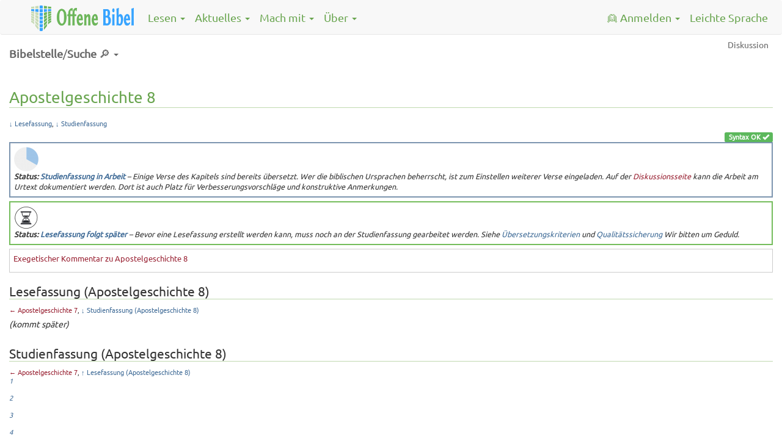

--- FILE ---
content_type: text/html; charset=UTF-8
request_url: https://offene-bibel.de/wiki/Apostelgeschichte_8
body_size: 13450
content:
<!DOCTYPE html>
<html class="client-nojs" lang="de" dir="ltr">
<head>
<meta charset="UTF-8">
<title>Apostelgeschichte 8 – Die Offene Bibel</title>
<script>document.documentElement.className="client-js";RLCONF={"wgBreakFrames":false,"wgSeparatorTransformTable":[",\t.",".\t,"],"wgDigitTransformTable":["",""],"wgDefaultDateFormat":"dmy","wgMonthNames":["","Januar","Februar","März","April","Mai","Juni","Juli","August","September","Oktober","November","Dezember"],"wgRequestId":"aW6r2yWDYuUMt9i6Vjw_6QAAAI4","wgCanonicalNamespace":"","wgCanonicalSpecialPageName":false,"wgNamespaceNumber":0,"wgPageName":"Apostelgeschichte_8","wgTitle":"Apostelgeschichte 8","wgCurRevisionId":17714,"wgRevisionId":17714,"wgArticleId":1044,"wgIsArticle":true,"wgIsRedirect":false,"wgAction":"view","wgUserName":null,"wgUserGroups":["*"],"wgCategories":["Studienfassung in Arbeit","Lesefassung folgt später","Apostelgeschichte 8"],"wgPageViewLanguage":"de","wgPageContentLanguage":"de","wgPageContentModel":"wikitext","wgRelevantPageName":"Apostelgeschichte_8","wgRelevantArticleId":1044,"wgIsProbablyEditable":false,"wgRelevantPageIsProbablyEditable":false,"wgRestrictionEdit":[],"wgRestrictionMove":[]};
RLSTATE={"site.styles":"ready","user.styles":"ready","user":"ready","user.options":"loading","ext.Lingo.styles":"ready"};RLPAGEMODULES=["ext.Lingo","site","mediawiki.page.ready"];</script>
<script>(RLQ=window.RLQ||[]).push(function(){mw.loader.impl(function(){return["user.options@12s5i",function($,jQuery,require,module){mw.user.tokens.set({"patrolToken":"+\\","watchToken":"+\\","csrfToken":"+\\"});
}];});});</script>
<link rel="stylesheet" href="/mediawiki/load.php?lang=de&amp;modules=ext.Lingo.styles&amp;only=styles&amp;skin=offenebibel">
<script async="" src="/mediawiki/load.php?lang=de&amp;modules=startup&amp;only=scripts&amp;raw=1&amp;skin=offenebibel"></script>
<meta name="ResourceLoaderDynamicStyles" content="">
<link rel="stylesheet" href="/mediawiki/load.php?lang=de&amp;modules=site.styles&amp;only=styles&amp;skin=offenebibel">
<meta name="generator" content="MediaWiki 1.43.6">
<meta name="robots" content="max-image-preview:standard">
<meta name="format-detection" content="telephone=no">
<meta name="viewport" content="width=device-width, initial-scale=1.0, user-scalable=yes, minimum-scale=0.25, maximum-scale=5.0">
<link rel="stylesheet" href="/static/css/bootstrap.css">
<link rel="stylesheet" href="/static/css/header_footer.css?8">
<link rel="stylesheet" href="/static/css/wiki.css?8">
<link rel="search" type="application/opensearchdescription+xml" href="/mediawiki/rest.php/v1/search" title="Die Offene Bibel (de)">
<link rel="EditURI" type="application/rsd+xml" href="https://offene-bibel.de/mediawiki/api.php?action=rsd">
<link rel="license" href="http://creativecommons.org/licenses/by-sa/3.0/">
<link rel="alternate" type="application/atom+xml" title="Atom-Feed für „Die Offene Bibel“" href="/mediawiki/index.php?title=Spezial:Letzte_%C3%84nderungen&amp;feed=atom">
</head>
<body class="mediawiki ltr sitedir-ltr mw-hide-empty-elt ns-0 ns-subject page-Apostelgeschichte_8 rootpage-Apostelgeschichte_8 skin-offenebibel action-view skin--responsive">    <script data-main="/static/js/main.js" src="/static/js/lib/jquery.js"></script>
    <script data-main="/static/js/main.js" src="/static/js/lib/bootstrap.js"></script>
    <script data-main="/static/js/main.js" src="/static/js/javascript.js"></script>
    <div id="wrap">
    <nav class="ofbi-navbar">
        <div class="container">
            <ul class="ofbi-nav">
                <li id="ofbi-navbar-logo-container" class="ofbi-dropdown">
                    <a id="ofbi-navbar-large-logo" class="ofbi-navbar-brand" href="/">
                        <img id="header-image" src="/static/img/header_small.png" class="hidden-sm hidden-xs"/>
                        <img id="header-image-notext" src="/static/img/header_notext_small.png" class="hidden-lg hidden-md"/>
                    </a>
                </li>
                <li class="ofbi-dropdown-right">
                    <div><a class="ofbi-dropdown-toggle" href="/wiki/Leichte_Sprache">Leichte Sprache</a></div>
                </li>
                <li class="ofbi-dropdown ofbi-dropdown-right visible-xs" id="ofbi-navbar-toggle-container">
                    <div id="ofbi-navbar-toggle">
                        Menü
                    </div>
                </li>
                <li class="ofbi-dropdown hidden-xs">
                    <div class="ofbi-dropdown-toggle" tabindex="0" data-hover="dropdown">Lesen <span class="caret"></span></div>
                      <ul class="ofbi-dropdown-menu hidden">
                          <li><a href="/wiki/Die_Offene_Bibel_online_lesen">Bibel online lesen</a></li>
                          <li><a href="/wiki/Evangelische_Predigttexte">Bibel-Lesungen im Gottesdienst (evangelisch)</a></li>
                      </ul>
                </li>
                <li class="ofbi-dropdown hidden-xs">
                    <div class="ofbi-dropdown-toggle" tabindex="0" data-hover="dropdown">Aktuelles <span class="caret"></span></div>
                      <ul class="ofbi-dropdown-menu hidden">
                        <li><a href="/wiki/News">News</a></li>
                        <li class="divider"></li>
                        <li><a href="/wiki/Letzte_Änderungen_im_Wiki">Letzte Änderungen im Wiki</a></li>
                      </ul>
                </li>
                <li class="ofbi-dropdown hidden-xs">
                    <div class="ofbi-dropdown-toggle" tabindex="0">Mach mit <span class="caret"></span></div>
                    <ul class="ofbi-dropdown-menu hidden">
                        <li><a href="/wiki/Einführung">Einführung</a></li>
                        <li><a href="/wiki/Autorenportal">Autorenportal</a></li>
                        <li class="divider"></li>
                        <li><a href="/wiki/spenden">Spenden</a></li>
                    </ul>
                </li>
                <li class="ofbi-dropdown hidden-xs">
                    <div class="ofbi-dropdown-toggle" tabindex="0">Über <span class="caret"></span></div>
                    <ul class="ofbi-dropdown-menu hidden">
                        <li><a href="/wiki/Unsere_Ziele">Unsere Ziele</a></li>
                        <li><a href="/wiki/Übersetzungskriterien">Übersetzungskriterien</a></li>
                        <li><a href="/wiki/Über_Leichte_Sprache">Über Leichte Sprache</a></li>
                        <li class="divider"></li>
                        <li><a href="/wiki/verein">Verein / Kontakt</a></li>
                    </ul>
                </li>
                <li id="ofbi-menu-login" class="ofbi-dropdown ofbi-dropdown-right hidden-xs">
                    <div id="ofbi-auth-logged-in-name" class="ofbi-dropdown-toggle" tabindex="0">👱 <span class="hidden-sm hidden-md">Anmelden</span> <span class="caret"></span></div>
                    <ul class="ofbi-dropdown-menu hidden">
                        <li data-logged-in=""><a href='/wiki/Spezial:Anmelden?type=signup' title='Ein neues Benutzerkonto erstellen.'>Neu registrieren</a></li>
                        <li data-logged-out="" data-logged-in="">
                            <a href="/wiki/Spezial:Anmelden">Anmelden</a>
                        </li>
                        <li data-logged-in="" class="divider"></li>
                        <li data-logged-out="
                            <form id='ofbi-auth-login'>
                                <div class='form-group'>
                                    <label class='control-label' for='ofbi-login-name'>Benutzername:</label>
                                    <input id='ofbi-login-name' class='form-control input-sm' type='text' name='name' maxlength='60' size='15' placeholder='Benutzername' required>
                                </div>
                                <div class='form-group'>
                                    <label class='control-label' for='ofbi-login-password'>Passwort:</label>
                                    <input id='ofbi-login-password' class='form-control input-sm' type='password' name='pass' maxlength='60' size='15' placeholder='Passwort' required>
                                </div>
                                <div id='ofbi-login-error' class='form-group has-error hidden'>
                                    <div class='help-block' >Benutzername oder Passwort falsch. Falls du dein Passwort zurückgesetzt hast, benutze bitte <a href='/wiki/Spezial:Anmelden'>dieses Anmeldeformular</a>.</div>
                                </div>
                                <button type='submit' name='op' class='btn btn-default'>Anmelden</button>
                            </form>
                        ">
                            <a id="ofbi-auth-logout" href="/wiki/Spezial:Abmelden">Abmelden</a>
                        </li>
                        <li class="divider"></li>
                        <li data-logged-out="
                            <a href='/wiki/Spezial:Passwort_neu_vergeben' title='Ein neues Passwort per E-Mail anfordern.'>Neues Passwort anfordern</a>
                        ">
                            <a role="menuitem" tabindex="-1" href="/wiki/Spezial:Beobachtungsliste">Beobachtungsliste</a>
                        </li>
                        <li data-logged-out=""><a role="menuitem" tabindex="-1" href="/wiki/Spezial:Einstellungen">Einstellungen</a></li>
                    </ul>
                </li>
            </ul>
        </div><!-- container -->
    </nav><!-- ofbi-navbar -->
    <div class="container-outer"><div class="container">
    <div id="globalWrapper">
      <div id="column-content">
                  <div>
            <a name="top" id="top"></a>

                        
            <h1 id="firstHeading">
              <span class="mw-page-title-main">Apostelgeschichte 8</span>            </h1>

            <h3 id="siteSub">Aus Die Offene Bibel</h3>

            <div id="contentSub"><div id="mw-content-subtitle"></div></div>

                                    <div id="jump-to-nav">Wechseln zu: <a href="#column-one">Navigation</a>, <a href="#searchInput">Suche</a></div>            
            
                          <main>
                            
        <!-- start content -->
        <div class="mw-content-ltr mw-parser-output" lang="de" dir="ltr"><div class="mw-content-ltr mw-parser-output" lang="de" dir="ltr">  <div class="navi"><p><a href="#Lesefassung">↓ Lesefassung</a>, <a href="#Studienfassung">↓ Studienfassung</a></p></div>    <p><span class="label label-success ofbi-syntax-tag">
    Syntax OK <span class="glyphicon glyphicon-ok"></span>
    </span>
</p><div><div></div></div><div class="status sf"><figure class="mw-halign-right" typeof="mw:File"><a href="/wiki/Kategorie:Studienfassung_in_Arbeit" title="Kategorie:Studienfassung in Arbeit"><img src="/mediawiki/images/thumb/3/33/SF_in_Arbeit.png/40px-SF_in_Arbeit.png" decoding="async" width="40" height="40" class="mw-file-element" srcset="/mediawiki/images/thumb/3/33/SF_in_Arbeit.png/60px-SF_in_Arbeit.png 1.5x, /mediawiki/images/thumb/3/33/SF_in_Arbeit.png/80px-SF_in_Arbeit.png 2x" /></a><figcaption></figcaption></figure><i> <b>Status: <a href="/wiki/Kategorie:Studienfassung_in_Arbeit" title="Kategorie:Studienfassung in Arbeit">Studienfassung in Arbeit</a></b> – Einige Verse des Kapitels sind bereits übersetzt. Wer die biblischen Ursprachen beherrscht, ist zum Einstellen weiterer Verse eingeladen. Auf der <a href="/mediawiki/index.php?title=Diskussion:Apostelgeschichte_8&amp;action=edit&amp;redlink=1" class="new" title="Diskussion:Apostelgeschichte 8 (Seite nicht vorhanden)">Diskussionsseite</a> kann die Arbeit am Urtext dokumentiert werden. Dort ist auch Platz für Verbesserungsvorschläge und konstruktive Anmerkungen.</i></div><div class="teilstatusliste"><div></div></div><div class="status lf"><figure class="mw-halign-right" typeof="mw:File"><a href="/wiki/Kategorie:Lesefassung_folgt_sp%C3%A4ter" title="Kategorie:Lesefassung folgt später"><img src="/mediawiki/images/thumb/0/01/Folgt-sp%C3%A4ter.png/40px-Folgt-sp%C3%A4ter.png" decoding="async" width="40" height="38" class="mw-file-element" srcset="/mediawiki/images/thumb/0/01/Folgt-sp%C3%A4ter.png/60px-Folgt-sp%C3%A4ter.png 1.5x, /mediawiki/images/thumb/0/01/Folgt-sp%C3%A4ter.png/80px-Folgt-sp%C3%A4ter.png 2x" /></a><figcaption></figcaption></figure><i> <b>Status: <a href="/wiki/Kategorie:Lesefassung_folgt_sp%C3%A4ter" title="Kategorie:Lesefassung folgt später">Lesefassung folgt später</a></b> – Bevor eine Lesefassung erstellt werden kann, muss noch an der Studienfassung gearbeitet werden. Siehe <a href="/wiki/%C3%9Cbersetzungskriterien" title="Übersetzungskriterien">Übersetzungskriterien</a> und <a href="/wiki/Qualit%C3%A4tssicherung" title="Qualitätssicherung">Qualitätssicherung</a> Wir bitten um Geduld.</i></div><div class="teilstatusliste"><div> 
<p><a href="/mediawiki/index.php?title=Kommentar:Apostelgeschichte_8&amp;action=edit&amp;redlink=1" class="new" title="Kommentar:Apostelgeschichte 8 (Seite nicht vorhanden)">Exegetischer Kommentar zu Apostelgeschichte 8</a></p>
</div></div>
<div class="lesefassung" id="Lesefassung">
<h2><span id="Lesefassung_.28Apostelgeschichte_8.29"></span><span class="mw-headline" id="Lesefassung_(Apostelgeschichte_8)">Lesefassung (Apostelgeschichte 8)</span></h2>
<p class="navi"><a href="/mediawiki/index.php?title=Apostelgeschichte_7&amp;action=edit&amp;redlink=1" class="new" title="Apostelgeschichte 7 (Seite nicht vorhanden)">← Apostelgeschichte 7</a>, <a href="#Studienfassung">↓ Studienfassung (Apostelgeschichte 8)</a></p> <i>(kommt später)</i>
</div>
<p class="mw-empty-elt"></p>
<h2><span id="Studienfassung_.28Apostelgeschichte_8.29"></span><span class="mw-headline" id="Studienfassung_(Apostelgeschichte_8)">Studienfassung (Apostelgeschichte 8)</span></h2>
<div class="studienfassung" id="Studienfassung">
<p class="navi"><a href="/mediawiki/index.php?title=Apostelgeschichte_7&amp;action=edit&amp;redlink=1" class="new" title="Apostelgeschichte 7 (Seite nicht vorhanden)">← Apostelgeschichte 7</a>, <a href="#Lesefassung">↑ Lesefassung <span class="runde-klammer">(</span><span class="runde-klammer-inhalt">Apostelgeschichte 8</span><span class="runde-klammer">)</span></a></p>
<p><span class="vor_vers" id="s1"></span><sup class="versnummer"><a href="#s1">1</a></sup> 
</p><p><span class="vor_vers" id="s2"></span><sup class="versnummer"><a href="#s2">2</a></sup> 
</p><p><span class="vor_vers" id="s3"></span><sup class="versnummer"><a href="#s3">3</a></sup> 
</p><p><span class="vor_vers" id="s4"></span><sup class="versnummer"><a href="#s4">4</a></sup> 
</p><p><span class="vor_vers" id="s5"></span><sup class="versnummer"><a href="#s5">5</a></sup> 
</p><p><span class="vor_vers" id="s6"></span><sup class="versnummer"><a href="#s6">6</a></sup> 
</p><p><span class="vor_vers" id="s7"></span><sup class="versnummer"><a href="#s7">7</a></sup> 
</p><p><span class="vor_vers" id="s8"></span><sup class="versnummer"><a href="#s8">8</a></sup> 
</p><p><span class="vor_vers" id="s9"></span><sup class="versnummer"><a href="#s9">9</a></sup> 
</p><p><span class="vor_vers" id="s10"></span><sup class="versnummer"><a href="#s10">10</a></sup> 
</p><p><span class="vor_vers" id="s11"></span><sup class="versnummer"><a href="#s11">11</a></sup> 
</p><p><span class="vor_vers" id="s12"></span><sup class="versnummer"><a href="#s12">12</a></sup> 
</p><p><span class="vor_vers" id="s13"></span><sup class="versnummer"><a href="#s13">13</a></sup> 
</p><p><span class="vor_vers" id="s14"></span><sup class="versnummer"><a href="#s14">14</a></sup> 
</p><p><span class="vor_vers" id="s15"></span><sup class="versnummer"><a href="#s15">15</a></sup> 
</p><p><span class="vor_vers" id="s16"></span><sup class="versnummer"><a href="#s16">16</a></sup> 
</p><p><span class="vor_vers" id="s17"></span><sup class="versnummer"><a href="#s17">17</a></sup> 
</p><p><span class="vor_vers" id="s18"></span><sup class="versnummer"><a href="#s18">18</a></sup> 
</p><p><span class="vor_vers" id="s19"></span><sup class="versnummer"><a href="#s19">19</a></sup> 
</p><p><span class="vor_vers" id="s20"></span><sup class="versnummer"><a href="#s20">20</a></sup> 
</p><p><span class="vor_vers" id="s21"></span><sup class="versnummer"><a href="#s21">21</a></sup> 
</p><p><span class="vor_vers" id="s22"></span><sup class="versnummer"><a href="#s22">22</a></sup> 
</p><p><span class="vor_vers" id="s23"></span><sup class="versnummer"><a href="#s23">23</a></sup> 
</p><p><span class="vor_vers" id="s24"></span><sup class="versnummer"><a href="#s24">24</a></sup> 
</p><p><span class="vor_vers" id="s25"></span><sup class="versnummer"><a href="#s25">25</a></sup> 
</p><p><span class="vor_vers" id="s26"></span><sup class="versnummer"><a href="#s26">26</a></sup> Der <span class="runde-klammer">(</span><span class="runde-klammer-inhalt">ein</span><span class="runde-klammer">)</span> Engel des Herrn aber sprach zu Philippus <span class="geschweifte-klammer">{</span><span class="geschweifte-klammer-inhalt">folgendermaßen</span><span class="runde-klammer">}</span>: „Steh auf und geh nach Süden auf dem Weg, der herabkommt von Jerusalem nach Gaza; er ist menschenleer.“
</p><p><span class="vor_vers" id="s27"></span><sup class="versnummer"><a href="#s27">27</a></sup> Und er stand auf<sup class="reference">〈<a href="#note_a" id="reference_a_1" title="&lt;200e&gt;Partizip Aorist">a</a>〉</sup> und ging <span class="eckige-klammer">[</span><span class="eckige-klammer-inhalt">los</span><span class="eckige-klammer">]</span>. <span class="geschweifte-klammer">{</span><span class="geschweifte-klammer-inhalt">Und</span><span class="runde-klammer">}</span> sieh da!, ein äthiopischer Mann, ein Eunuch, Hofbeamter <span class="runde-klammer">(</span><span class="runde-klammer-inhalt">fürstlicher Beamter</span><span class="runde-klammer">)</span> der Kandake, der Königin der Äthiopier, der über alle ihre Schätze <span class="eckige-klammer">[</span><span class="eckige-klammer-inhalt">gesetzt</span><span class="eckige-klammer">]</span> war<sup class="reference">〈<a href="#note_b" id="reference_b_1" title="&lt;200e&gt;ihr „Finanzminister“">b</a>〉</sup>, der nach Jerusalem gekommen war, um anzubeten<sup class="reference">〈<a href="#note_c" id="reference_c_1" title="&lt;200e&gt;Partizip Aorist">c</a>〉</sup><sup class="reference">〈<a href="#note_d" id="reference_d_1" title="&lt;200e&gt;Bei den sog. „Gottesfürchtigen“ handelte es sich um Intellektuelle, die vom jüdischen Glauben, bes. vom Monotheismus und den Geboten, angezogen waren und …">d</a>〉</sup>,
</p><p><span class="vor_vers" id="s28"></span><sup class="versnummer"><a href="#s28">28</a></sup> <span class="geschweifte-klammer">{</span><span class="geschweifte-klammer-inhalt">und</span><span class="runde-klammer">}</span> war auf dem Rückweg <sup class="reference">〈<a href="#note_e" id="reference_e_1" title="&lt;200e&gt;Partizip Präs. Vielleicht könnte man rheinländisch sagen: „War am Umkehren“">e</a>〉</sup> und saß auf seinem Wagen und las den Propheten Jesaja.
</p><p><span class="vor_vers" id="s29"></span><sup class="versnummer"><a href="#s29">29</a></sup> Der <span class="eckige-klammer">[</span><span class="eckige-klammer-inhalt">Heilige</span><span class="eckige-klammer">]</span> Geist aber sprach zu Philippus: geh hin <span class="runde-klammer">(</span><span class="runde-klammer-inhalt">trete hinzu</span><span class="runde-klammer">)</span> und hänge dich an <span class="runde-klammer">(</span><span class="runde-klammer-inhalt">folge dicht</span><span class="runde-klammer">)</span> diesen Wagen.
</p><p><span class="vor_vers" id="s30"></span><sup class="versnummer"><a href="#s30">30</a></sup> Als Philippus <span class="geschweifte-klammer">{</span><span class="geschweifte-klammer-inhalt">aber</span><span class="runde-klammer">}</span> hingegangen war<sup class="reference">〈<a href="#note_f" id="reference_f_1" title="&lt;200e&gt;Partizip Aorist">f</a>〉</sup>, hörte er, wie er <span class="runde-klammer">(</span><span class="runde-klammer-inhalt">dass er</span><span class="runde-klammer">)</span> den Propheten Jesaja las<sup class="reference">〈<a href="#note_g" id="reference_g_1" title="&lt;200e&gt;Der Eunuch las nach jüdischem Brauch laut">g</a>〉</sup> und sprach: „Verstehst du denn auch, was du liest?“<sup class="reference">〈<a href="#note_h" id="reference_h_1" title="&lt;200e&gt;Im Griechischen handelt es sich um ein Wortspiel: γινωσκεις α αναγινωσκεις, weil im Griechischen „verstehen“ und „lesen“ die gleiche Wurzel haben; aus …">h</a>〉</sup>
</p><p><span class="vor_vers" id="s31"></span><sup class="versnummer"><a href="#s31">31</a></sup> Der aber sprach <span class="runde-klammer">(</span><span class="runde-klammer-inhalt">antwortete</span><span class="runde-klammer">)</span>: Wie soll ich <span class="eckige-klammer">[</span><span class="eckige-klammer-inhalt">dazu</span><span class="eckige-klammer">]</span> in der Lage sein, wenn mich keiner anleitet? Und er bat Philippus, aufzusteigen und sich zu ihm zu setzen.
</p><p><span class="vor_vers" id="s32"></span><sup class="versnummer"><a href="#s32">32</a></sup> Der Abschnitt der Schrift, den er las, war dieser:
</p>
<p class="poem"><span>„Wie ein Schaf wurde er zur Schlachtung gebracht <span class="runde-klammer">(</span><span class="runde-klammer-inhalt">geführt</span><span class="runde-klammer">)</span>,<br /></span>
<span class="poem1">und so, wie ein Lamm vor dem Scherer stumm <span class="eckige-klammer">[</span><span class="eckige-klammer-inhalt">ist</span><span class="eckige-klammer">]</span> <span class="runde-klammer">(</span><span class="runde-klammer-inhalt">verstummt</span><span class="runde-klammer">)</span>,<br /></span>
<span class="poem1">so öffnet er seinen Mund nicht.“<a rel="nofollow" class="external text" href="https://offene-bibel.de/mediawiki/index.php?title=Spezial:Bibelstelle&amp;abk=Jesaja+53%2C7#s7"><span title="Jesaja 53,7-8"><sup>℘</sup></span></a></span></p>
<span class="vor_vers" id="s33"></span><sup class="versnummer"><a href="#s33">33</a></sup> <p class="poem"><span>In seiner Erniedrigung wurde das Urteil gegen ihn aufgehoben.<br /></span>
<span class="poem1">Wer von seinem Geschlecht wird davon erzählen?<br /></span>
<span class="poem1">Denn sein Leben ist von der Erde weggenommen.</span></p>
<p><span class="vor_vers" id="s34"></span><sup class="versnummer"><a href="#s34">34</a></sup> Der Eunuch aber antwortete Philippus <span class="geschweifte-klammer">{</span><span class="geschweifte-klammer-inhalt">und sprach</span><span class="runde-klammer">}</span>: Ich bitte dich, von wem sagt der Prophet das? Von ihm selbst, oder von einem anderen?
</p><p><span class="vor_vers" id="s35"></span><sup class="versnummer"><a href="#s35">35</a></sup> Philippus aber öffnete<sup class="reference">〈<a href="#note_i" id="reference_i_1" title="&lt;200e&gt;Partizip Aorist">i</a>〉</sup> seinen Mund und begann<sup class="reference">〈<a href="#note_j" id="reference_j_1" title="&lt;200e&gt;Partizip Aorist">j</a>〉</sup> von dieser Schrift<span class="eckige-klammer">[</span><span class="eckige-klammer-inhalt">stelle</span><span class="eckige-klammer">]</span> aus, ihm Jesus zu evangelisieren <span class="runde-klammer">(</span><span class="runde-klammer-inhalt">verkündigen</span><span class="runde-klammer">)</span>.
</p><p><span class="vor_vers" id="s36"></span><sup class="versnummer"><a href="#s36">36</a></sup> Wie sie aber den Weg entlangfuhren <span class="runde-klammer">(</span><span class="runde-klammer-inhalt">weiterzogen</span><span class="runde-klammer">)</span>, kamen sie an ein Wasser, und der Eunuch sprach: Sieh mal, Wasser! Was verbietet, dass du mich taufst?
</p><p><span class="vor_vers" id="s37"></span><sup class="versnummer"><a href="#s37">37</a></sup><sup class="reference">〈<a href="#note_k" id="reference_k_1" title="&lt;200e&gt;Vers 37 fehlt. Es handelt sich bei diesem Vers um einen Zusatz einiger weniger Handschriften (des Codex „E“ aus dem VI. Jh. und der Minuskeln 36 (X. Jh.), …">k</a>〉</sup>
</p><p><span class="vor_vers" id="s38"></span><sup class="versnummer"><a href="#s38">38</a></sup> Und er befahl den Wagen zu stoppen <span class="runde-klammer">(</span><span class="runde-klammer-inhalt">anzuhalten</span><span class="runde-klammer">)</span>, und beide stiegen ins Wasser, Philippus und <span class="geschweifte-klammer">{</span><span class="geschweifte-klammer-inhalt">auch</span><span class="runde-klammer">}</span> der Eunuch, und er taufte ihn.
</p><p><span class="vor_vers" id="s39"></span><sup class="versnummer"><a href="#s39">39</a></sup> Als er aber aus dem Wasser stieg <span class="runde-klammer">(</span><span class="runde-klammer-inhalt">auftauchte</span><span class="runde-klammer">)</span><sup class="reference">〈<a href="#note_l" id="reference_l_1" title="&lt;200e&gt;Getauft wurde, indem der Täufling ganz untergetaucht wurde. Man muss sich wahrscheinlich vorstellen, dass Philippus verschwand, als der Eunuch noch untergetaucht …">l</a>〉</sup>, entführte <span class="runde-klammer">(</span><span class="runde-klammer-inhalt">entrückte</span><span class="runde-klammer">)</span> der Geist des Herrn den Philippus, und der Eunuch sah ihn nicht mehr. Er reiste <span class="runde-klammer">(</span><span class="runde-klammer-inhalt">zog</span><span class="runde-klammer">)</span> aber seinen Weg freudig <sup class="reference">〈<a href="#note_m" id="reference_m_1" title="&lt;200e&gt;Partizip Präsens">m</a>〉</sup>.
</p><p><span class="vor_vers" id="s40"></span><sup class="versnummer"><a href="#s40">40</a></sup> Philippus aber wurde in Asdod gefunden. Und er zog <sup class="reference">〈<a href="#note_n" id="reference_n_1" title="&lt;200e&gt;Partizip Präsens">n</a>〉</sup> durch alle Städte und evangelisierte <span class="runde-klammer">(</span><span class="runde-klammer-inhalt">verkündigte</span><span class="runde-klammer">)</span>, bis er nach Cäsarea kam.
</p>
</div>
<p class="navi"><a href="/wiki/Apostelgeschichte_9" title="Apostelgeschichte 9">→ Apostelgeschichte 9</a></p>
<h4><span class="mw-headline" id="Anmerkungen">Anmerkungen</span></h4>
<div class="bemerkungen">
</div>
<p class="mw-empty-elt"></p><table class="references"><tbody><tr><td class="note_id">a</td><td class="note" id="note_a">Partizip Aorist<span class="backlinks"> <span class="runde-klammer">(</span><span class="runde-klammer-inhalt"><a href="#s27">Zurück zu v.27</a></span><span class="runde-klammer">)</span></span></td></tr><tr><td class="note_id">b</td><td class="note" id="note_b">ihr „Finanzminister“<span class="backlinks"> <span class="runde-klammer">(</span><span class="runde-klammer-inhalt"><a href="#s27">Zurück zu v.27</a></span><span class="runde-klammer">)</span></span></td></tr><tr><td class="note_id">c</td><td class="note" id="note_c">Partizip Aorist<span class="backlinks"> <span class="runde-klammer">(</span><span class="runde-klammer-inhalt"><a href="#s27">Zurück zu v.27</a></span><span class="runde-klammer">)</span></span></td></tr><tr><td class="note_id">d</td><td class="note" id="note_d">Bei den sog. „Gottesfürchtigen“ handelte es sich um Intellektuelle, die vom jüdischen Glauben, bes. vom Monotheismus und den Geboten, angezogen waren und als „Fans“ dieses Glaubens gern den Tempel in Jerusalem sehen wollten. Manche konvertierten zum Judentum. Für Eunuchen war die Mitgliedschaft in der Gemeinde und der Zutritt zum Tempel wegen Dtn 23,2 ausgeschlossen <span class="runde-klammer">(</span><span class="runde-klammer-inhalt">Jesaja 56,3-5 verheißen aber den Eunuchen: „ihnen gebe ich in meinem Haus und in meinen Mauern Denkmal und Name“ <span class="runde-klammer">(</span><span class="runde-klammer-inhalt">Übersetzung: Zürcher Bibel</span><span class="runde-klammer">)</span>. Man kann diese Perikope daher als Erfüllung dieser Weissagung des Jesaja lesen - zumal der Eunuch ja in diesem Prophetenbuch liest!</span><span class="runde-klammer">)</span>. Möglicherweise durfte er sich nicht einmal eine Torarolle kaufen, sondern „nur“ eine Jesajarolle, vgl. Christian Möller, GPM 2006, 329.<span class="backlinks"> <span class="runde-klammer">(</span><span class="runde-klammer-inhalt"><a href="#s27">Zurück zu v.27</a></span><span class="runde-klammer">)</span></span></td></tr><tr><td class="note_id">e</td><td class="note" id="note_e">Partizip Präs. Vielleicht könnte man rheinländisch sagen: „War am Umkehren“<span class="backlinks"> <span class="runde-klammer">(</span><span class="runde-klammer-inhalt"><a href="#s28">Zurück zu v.28</a></span><span class="runde-klammer">)</span></span></td></tr><tr><td class="note_id">f</td><td class="note" id="note_f">Partizip Aorist<span class="backlinks"> <span class="runde-klammer">(</span><span class="runde-klammer-inhalt"><a href="#s30">Zurück zu v.30</a></span><span class="runde-klammer">)</span></span></td></tr><tr><td class="note_id">g</td><td class="note" id="note_g">Der Eunuch las nach jüdischem Brauch laut<span class="backlinks"> <span class="runde-klammer">(</span><span class="runde-klammer-inhalt"><a href="#s30">Zurück zu v.30</a></span><span class="runde-klammer">)</span></span></td></tr><tr><td class="note_id">h</td><td class="note" id="note_h">Im Griechischen handelt es sich um ein Wortspiel: γινωσκεις α αναγινωσκεις, weil im Griechischen „verstehen“ und „lesen“ die gleiche Wurzel haben; aus „verstehen“ wird durch die Präposition ανα <span class="runde-klammer">(</span><span class="runde-klammer-inhalt">über ... hin</span><span class="runde-klammer">)</span>  das „Lesen“. Im Deutschen lässt sich das nicht wiedergeben.<span class="backlinks"> <span class="runde-klammer">(</span><span class="runde-klammer-inhalt"><a href="#s30">Zurück zu v.30</a></span><span class="runde-klammer">)</span></span></td></tr><tr><td class="note_id">i</td><td class="note" id="note_i">Partizip Aorist<span class="backlinks"> <span class="runde-klammer">(</span><span class="runde-klammer-inhalt"><a href="#s35">Zurück zu v.35</a></span><span class="runde-klammer">)</span></span></td></tr><tr><td class="note_id">j</td><td class="note" id="note_j">Partizip Aorist<span class="backlinks"> <span class="runde-klammer">(</span><span class="runde-klammer-inhalt"><a href="#s35">Zurück zu v.35</a></span><span class="runde-klammer">)</span></span></td></tr><tr><td class="note_id">k</td><td class="note" id="note_k"> Vers 37 fehlt. Es handelt sich bei diesem Vers um einen Zusatz einiger weniger <a href="javascript:void(0);" class="mw-lingo-term" data-lingo-term-id="bbfd180c023f9a36c6d6e8a6626fef27">Handschriften</a> <span class="runde-klammer">(</span><span class="runde-klammer-inhalt">des Codex „E“ aus dem VI. Jh. und der Minuskeln 36 <span class="runde-klammer">(</span><span class="runde-klammer-inhalt">X. Jh.</span><span class="runde-klammer">)</span>, 323 <span class="runde-klammer">(</span><span class="runde-klammer-inhalt">XI. Jh.</span><span class="runde-klammer">)</span> 453, 945 <span class="runde-klammer">(</span><span class="runde-klammer-inhalt">XI. Jh.</span><span class="runde-klammer">)</span>, 1739 <span class="runde-klammer">(</span><span class="runde-klammer-inhalt">X. Jh.</span><span class="runde-klammer">)</span>, 1891 und einiger anderer Minuskeln</span><span class="runde-klammer">)</span>, die nicht verstanden haben, dass die Frage des Eunuchen rhetorisch ist, und deshalb die in ihren Augen fehlende Antwort ergänzen. Der Zusatz lautet:
Spricht aber zu ihm <span class="runde-klammer">(</span><span class="runde-klammer-inhalt">Philippus</span><span class="runde-klammer">)</span>: Wenn du von ganzem Herzen glaubst, ist es erlaubt <span class="runde-klammer">(</span><span class="runde-klammer-inhalt">E: wirst du gerettet</span><span class="runde-klammer">)</span>. Er aber antwortete und sprach: Ich glaube, dass Jesus Christus der Sohn Gottes ist <span class="runde-klammer">(</span><span class="runde-klammer-inhalt">E: an Jesus Christus, den Sohn Gottes</span><span class="runde-klammer">)</span> <span class="backlinks"> <span class="runde-klammer">(</span><span class="runde-klammer-inhalt"><a href="#s37">Zurück zu v.37</a></span><span class="runde-klammer">)</span></span></td></tr><tr><td class="note_id">l</td><td class="note" id="note_l">Getauft wurde, indem der Täufling ganz untergetaucht wurde. Man muss sich wahrscheinlich vorstellen, dass Philippus verschwand, als der Eunuch noch untergetaucht war<span class="backlinks"> <span class="runde-klammer">(</span><span class="runde-klammer-inhalt"><a href="#s39">Zurück zu v.39</a></span><span class="runde-klammer">)</span></span></td></tr><tr><td class="note_id">m</td><td class="note" id="note_m">Partizip Präsens<span class="backlinks"> <span class="runde-klammer">(</span><span class="runde-klammer-inhalt"><a href="#s39">Zurück zu v.39</a></span><span class="runde-klammer">)</span></span></td></tr><tr><td class="note_id">n</td><td class="note" id="note_n">Partizip Präsens<span class="backlinks"> <span class="runde-klammer">(</span><span class="runde-klammer-inhalt"><a href="#s40">Zurück zu v.40</a></span><span class="runde-klammer">)</span></span></td></tr></tbody></table><p class="mw-empty-elt"></p>
<div class="navi">
<table class="wikitable toptextcells" style="width:100%">

<tbody><tr>
<td style="border:0; text-align:right; white-space:nowrap;" width="2%"><a href="/wiki/Apostelgeschichte" title="Apostelgeschichte">Apostelgeschichte </a>:
</td>
<td style="border:0; text-align:left" width="98%"><span dir="ltr"><a href="/wiki/Apostelgeschichte_1" title="Apostelgeschichte 1">1</a>, <a href="/wiki/Apostelgeschichte_2" title="Apostelgeschichte 2">2</a>, <a href="/mediawiki/index.php?title=Apostelgeschichte_3&amp;action=edit&amp;redlink=1" class="new" title="Apostelgeschichte 3 (Seite nicht vorhanden)">3</a>, <a href="/wiki/Apostelgeschichte_4" title="Apostelgeschichte 4">4</a>, <a href="/wiki/Apostelgeschichte_5" title="Apostelgeschichte 5">5</a>, <a href="/wiki/Apostelgeschichte_6" title="Apostelgeschichte 6">6</a>, <a href="/mediawiki/index.php?title=Apostelgeschichte_7&amp;action=edit&amp;redlink=1" class="new" title="Apostelgeschichte 7 (Seite nicht vorhanden)">7</a>, <a class="mw-selflink selflink">8</a>, <a href="/wiki/Apostelgeschichte_9" title="Apostelgeschichte 9">9</a>, <a href="/mediawiki/index.php?title=Apostelgeschichte_10&amp;action=edit&amp;redlink=1" class="new" title="Apostelgeschichte 10 (Seite nicht vorhanden)">10</a>, <a href="/mediawiki/index.php?title=Apostelgeschichte_11&amp;action=edit&amp;redlink=1" class="new" title="Apostelgeschichte 11 (Seite nicht vorhanden)">11</a>, <a href="/mediawiki/index.php?title=Apostelgeschichte_12&amp;action=edit&amp;redlink=1" class="new" title="Apostelgeschichte 12 (Seite nicht vorhanden)">12</a>, <a href="/mediawiki/index.php?title=Apostelgeschichte_13&amp;action=edit&amp;redlink=1" class="new" title="Apostelgeschichte 13 (Seite nicht vorhanden)">13</a>, <a href="/mediawiki/index.php?title=Apostelgeschichte_14&amp;action=edit&amp;redlink=1" class="new" title="Apostelgeschichte 14 (Seite nicht vorhanden)">14</a>, <a href="/wiki/Apostelgeschichte_15" title="Apostelgeschichte 15">15</a>, <a href="/wiki/Apostelgeschichte_16" title="Apostelgeschichte 16">16</a>, <a href="/wiki/Apostelgeschichte_17" title="Apostelgeschichte 17">17</a>, <a href="/mediawiki/index.php?title=Apostelgeschichte_18&amp;action=edit&amp;redlink=1" class="new" title="Apostelgeschichte 18 (Seite nicht vorhanden)">18</a>, <a href="/wiki/Apostelgeschichte_19" title="Apostelgeschichte 19">19</a>, <a href="/wiki/Apostelgeschichte_20" title="Apostelgeschichte 20">20</a>, <a href="/mediawiki/index.php?title=Apostelgeschichte_21&amp;action=edit&amp;redlink=1" class="new" title="Apostelgeschichte 21 (Seite nicht vorhanden)">21</a>, <a href="/mediawiki/index.php?title=Apostelgeschichte_22&amp;action=edit&amp;redlink=1" class="new" title="Apostelgeschichte 22 (Seite nicht vorhanden)">22</a>, <a href="/mediawiki/index.php?title=Apostelgeschichte_23&amp;action=edit&amp;redlink=1" class="new" title="Apostelgeschichte 23 (Seite nicht vorhanden)">23</a>, <a href="/mediawiki/index.php?title=Apostelgeschichte_24&amp;action=edit&amp;redlink=1" class="new" title="Apostelgeschichte 24 (Seite nicht vorhanden)">24</a>, <a href="/mediawiki/index.php?title=Apostelgeschichte_25&amp;action=edit&amp;redlink=1" class="new" title="Apostelgeschichte 25 (Seite nicht vorhanden)">25</a>, <a href="/mediawiki/index.php?title=Apostelgeschichte_26&amp;action=edit&amp;redlink=1" class="new" title="Apostelgeschichte 26 (Seite nicht vorhanden)">26</a>, <a href="/mediawiki/index.php?title=Apostelgeschichte_27&amp;action=edit&amp;redlink=1" class="new" title="Apostelgeschichte 27 (Seite nicht vorhanden)">27</a>, <a href="/mediawiki/index.php?title=Apostelgeschichte_28&amp;action=edit&amp;redlink=1" class="new" title="Apostelgeschichte 28 (Seite nicht vorhanden)">28</a></span>
</td></tr></tbody></table>
</div>
<p class="navi"><a href="#Lesefassung">↑ Lesefassung</a>, <a href="#Studienfassung">↑ Studienfassung</a></p></div><div class="mw-lingo-tooltip" id="bbfd180c023f9a36c6d6e8a6626fef27"><div class="mw-lingo-definition navigation-not-searchable"><div class="mw-lingo-definition-text">
<p>Der biblische Text ist in vielen verschiedenen Handschriften überliefert, die häufig leicht divergieren. Das macht es erforderlich, abzuwägen, welche der Varianten in diesen Handschriften jeweils die ursprünglichste sein dürfte. In der Auslegung des Alten Testaments ist dies der erste Schritt der Textkritik noch vor dem Vergleich des hebräischen Textes mit verwandten Textzeugen wie den alten Übersetzungen oder antiken Nacherzählungen und Auslegungen. In der Auslegung des Neuen Testaments ist dieser Schritt sogar noch zentraler, da hier Übersetzungen und Nacherzählungen von gleichem Rang wie etwa die Septuaginta oder die Jüdischen Altertümer fehlen.<br />Sebastian hat <a rel="nofollow" class="external text" href="https://offene-bibel.de/wiki/Benutzer:Sebastian_Walter/Wichtige_MSS">auf dieser Seite</a> die wichtigsten mittelalterlichen Handschriften des Alten Testaments verlinkt.
</p>
</div></div>
</div>
<!-- 
NewPP limit report
Cached time: 20260119221035
Cache expiry: 0
Reduced expiry: true
Complications: [vary‐revision, no‐toc]
CPU time usage: 0.120 seconds
Real time usage: 0.139 seconds
Preprocessor visited node count: 1390/1000000
Post‐expand include size: 19449/2097152 bytes
Template argument size: 1207/2097152 bytes
Highest expansion depth: 13/100
Expensive parser function count: 0/100
Unstrip recursion depth: 0/20
Unstrip post‐expand size: 10856/5000000 bytes
ExtLoops count: 27/1080
-->
<!--
Transclusion expansion time report (%,ms,calls,template)
100.00%   99.170      1 -total
 35.74%   35.448      1 Vorlage:Lesefassung
 26.95%   26.724     40 Vorlage:S
 24.93%   24.722      1 Vorlage:Setze_LF-Status
 22.56%   22.377      1 Vorlage:Lesefassung_folgt_später
 20.17%   20.007      1 Vorlage:Setze_Status
 18.18%   18.025      1 Vorlage:Studienfassung_in_Arbeit
 15.63%   15.503      1 Vorlage:Navileiste_oben
 11.43%   11.335      1 Vorlage:Kapitelseite_Fuß
  9.74%    9.662     20 Vorlage:Buchname
-->
</div><div class="printfooter">
Abgerufen von „<a dir="ltr" href="https://offene-bibel.de/mediawiki/index.php?title=Apostelgeschichte_8&amp;oldid=17714">https://offene-bibel.de/mediawiki/index.php?title=Apostelgeschichte_8&amp;oldid=17714</a>“</div>
                  </main>
        
                <!-- end content -->

                
        <div class="visualClear"></div>

                  </div>
          <div class="historycredit">
            <a href="/mediawiki/index.php?title=Apostelgeschichte_8&amp;action=history" title="Frühere Versionen dieser Seite listen [h]" accesskey="h">Versionsgeschichte / Übersetzer·innen bzw. Autor·en dieser Seite</a>          </div>
        
          <div class="umschalter">
            <div class="kapitelwahl"><div class="buchwahl ofbi-dropdown">
      <div class="ofbi-dropdown-toggle"><span class="b">Bibelstelle</span>/<span class="b">Suche</span> 🔎 <span class="caret"></span></div>
      <div class="ofbi-dropdown-menu hidden">
        <form action="/mediawiki/" method="get">
          <div class="form-group">
            <div class="input-group">
              <input type=hidden name=title value="Spezial:Bibelstelle">
              <input class="form-control" id="ofbi-suche" name="abk" maxlength="60" size="15" placeholder="Stellenangabe oder Suchwort" aria-label="Stellenangabe oder Suchwort" required>
              <button type="submit">Suche</button>
            </div>
          </div>
        </form>
        <table class="bible-link-table">
          <tbody>
            <tr>
              <th colspan="6">
                Neues&nbsp;Testament:
              </th>
            </tr>
            <tr>
              <td aria-label="Evan&#173;ge&#173;lien">
                <p>
                  <a href="/wiki/Matthäus">Matt&shy;häus</a>
                  <a href="/wiki/Markus">Markus</a>
                  <a href="/wiki/Lukas">Lukas</a>
                  <a href="/wiki/Johannes">Johan&shy;nes</a>
                </p>
              </td>
              <td>
                <p>
                  <a href="/wiki/Apostelgeschichte">Apostel&shy;geschichte</a>
                </p>
              </td>
              <td aria-label="Paulus&#173;briefe">
                <p>
                  <a href="/wiki/Römer">Römer</a>
                  <a href="/wiki/1-2_Korinther">1-2 Korinther</a>
                  <a href="/wiki/Galater">Galater</a>
                  <a href="/wiki/Epheser">Epheser</a>
                  <a href="/wiki/Philipper">Philipper</a>
                  <a href="/wiki/Kolosser">Kolosser</a>
                  <a href="/wiki/1-2_Thessalonicher">1-2 Thessa&shy;lo&shy;nicher</a>
                  <a href="/wiki/1-2_Timotheus">1-2 Timotheus</a>
                  <a href="/wiki/Titus">Titus</a>
                  <a href="/wiki/Philemon">Philemon</a>
                </p>
              </td>
              <td aria-label="Brief ">
                <p>
                  <a href="/wiki/Hebräer">Hebräer</a>
                </p>
              </td>
              <td aria-label="Pastoral&#173;briefe">
                <p>
                  <a href="/wiki/Jakobus">Jakobus</a>
                  <a href="/wiki/1-2_Petrus">1-2 Petrus</a>
                  <a href="/wiki/1-3_Johannes">1-3 Johannes</a>
                  <a href="/wiki/Judas">Judas</a>
                </p>
              </td>
              <td>
                <p>
                  <a href="/wiki/Offenbarung">Offen&shy;ba&shy;rung​​​<br>=Apo&shy;kalypse</a>
                </p>
              </td>
            </tr>
          </tbody>
          <tbody>
            <tr>
              <th colspan="6">
                Altes Testament:
              </th>
            </tr>
            <tr>
              <td data-short-label="Mose" aria-label="Penta&#173;teuch,&#xa;jüdisch: „Tora“ (Gesetz),&#xa;christ&#173;lich: Geschichts&#173;bücher">
                <p>
                  <a href="/wiki/Genesis">1M.=&#8203;Genesis​​​&#8203;</a>
                  <a href="/wiki/Exodus">2M.=&#8203;Exodus​​​&#8203;</a>
                  <a href="/wiki/Levitikus">3M.=&#8203;Levitikus​​​&#8203;</a>
                  <a href="/wiki/Numeri">4M.=&#8203;Numeri​​​&#8203;</a>
                  <a href="/wiki/Deuteronomium">5M.=&#8203;Deute&shy;ro&shy;nomium​​​&#8203;</a>
                </p>
              </td>
              <td data-short-label="dtr.Geschichte" aria-label="Deute&#173;rono&#173;misti&#173;sches Ges&#173;chichts&#173;werk,&#xa;jüdisch: „Vordere Pro&#173;phe&#173;ten“,&#xa;christ&#173;lich: Geschichts&#173;bücher">
                <p>
                  <a href="/wiki/Josua">Josua</a>
                  <a href="/wiki/Richter">Richter</a>
                  <a href="/wiki/1-2_Samuel">1-2 Samuel</a>
                  <a href="/wiki/1-2_Könige">1-2 Könige</a>
                </p>
              </td>
              <td colspan="4" data-short-label="Pro&#173;phe&#173;tie" aria-label="Pro&#173;pheten&#173;bücher&#xa;jüdisch: „Hintere Pro&#173;phe&#173;ten“">
                <div>
                  <p>
                    <a href="/wiki/Jesaja">Jesaja</a>
                    <a href="/wiki/Jeremia">Jeremia</a>
                    <a href="/wiki/Ezechiel">Ezechiel​​​<br/>=Hesekiel</a>
                  </p>
                  <p>
                    <a href="/wiki/Hosea">Hosea</a>
                    <a href="/wiki/Joel">Joel</a>
                    <a href="/wiki/Amos">Amos</a>
                    <a href="/wiki/Obadja">Obadja</a>
                    <a href="/wiki/Jona">Jona</a>
                    <a href="/wiki/Micha">Micha</a>
                    <a href="/wiki/Nahum">Nahum</a>
                    <a href="/wiki/Habakuk">Habakuk</a>
                    <a href="/wiki/Zefanja">Zefanja</a>
                    <a href="/wiki/Haggai">Haggai</a>
                    <a href="/wiki/Sacharja">Sacharja</a>
                    <a href="/wiki/Maleachi">Maleachi</a>
                  </p>
                </div>
              </td>
            </tr>
            <tr>
              <td data-short-label="Poesie" aria-label="Poe&#173;ti&#173;sche Schrif&#173;ten,&#xa;christ&#173;lich: Lehr&#173;bücher">
                <p>
                  <a href="/wiki/Psalmen">Psalmen</a>
                  <a href="/wiki/Ijob">Ijob​​​&#8203;=Hiob</a>
                  <a href="/wiki/Sprichwörter">Sprich&shy;wörter</a>
                </p>
              </td>
              <td data-short-label="Schrift/Geschichte" aria-label="jüdisch: Schrif&#173;ten,&#xa;christ&#173;lich: Geschichts&#173;bücher">
                <p>
                  <a href="/wiki/1-2_Chronik">1-2 Chronik</a>
                  <a href="/wiki/Esra">Esra</a>
                  <a href="/wiki/Nehemia">Nehemia</a>
                </p>
              </td>
              <td colspan="4" data-short-label="Schrift/Prophetie" aria-label="jüdisch: Schrif&#173;ten,&#xa;christ&#173;lich: Pro&#173;phe&#173;ten">
                <p>
                  <a href="/wiki/Daniel">Daniel</a>
                </p>
              </td>
            </tr>
            <tr>
              <td data-short-label="Festrolle/Lehre" aria-label="jüdisch: Schrif&#173;ten der „Megil&#173;lot“ (Fest&#173;rolle),&#xa;christ&#173;lich: Lehr&#173;bücher">
                <p>
                  <a href="/wiki/Hohelied">Hohelied</a>
                  <a href="/wiki/Kohelet">Kohelet​​​&#8203;=Prediger</a>
                </p>
              </td>
              <td data-short-label="Festrolle/Geschichte" aria-label="jüdisch: Schrif&#173;ten der „Megil&#173;lot“ (Fest&#173;rolle),&#xa;christ&#173;lich: Geschichts&#173;bücher">
                <p>
                  <a href="/wiki/Rut">Rut</a>
                  <a href="/wiki/Ester">Ester</a>
                </p>
              </td>
              <td colspan="4" data-short-label="Festrolle/Prophetie" aria-label="jüdisch: Schrif&#173;ten der „Megil&#173;lot“ (Fest&#173;rolle),&#xa;christ&#173;lich: Pro&#173;phe&#173;ten">
                <p>
                  <a href="/wiki/Klagelieder">Klage&shy;lieder</a>
                </p>
              </td>
            </tr>
            <tr>
              <th colspan="6">
                Spätschriften zum Alten Testament:
              </th>
            </tr>
            <tr>
              <td width="243" data-short-label="Lehre" aria-label="katho&#173;lisch und ortho&#173;dox: Lehr&#173;bücher&#xa;evan&#173;ge&#173;lisch: „apokryph“ (verdeckt, dunkel)">
                <p>
                  <a href="/wiki/Psalmen_(Ergänzungen)">Psalmen (Ergän&shy;zungen)</a>
                  <a href="/wiki/Oden">Oden</a>
                  <a href="/wiki/Weisheit">Weisheit</a>
                  <a href="/wiki/Jesus_Sirach">Jesus Sirach</a>
                </p>
              </td>
              <td data-short-label="Geschichte" aria-label="katho&#173;lisch und ortho&#173;dox: Geschichts&#173;bücher&#xa;evan&#173;ge&#173;lisch: „apokryph“ (verdeckt, dunkel)">
                <p>
                  <a href="/wiki/Esra_(Ergänzungen)">Esra (Ergän&shy;zungen)</a>
                  <a href="/wiki/Judith">Judith</a>
                  <a href="/wiki/Tobit">Tobit</a>
                  <a href="/wiki/Ester">Ester (grie&shy;chi&shy;sche Version)</a>
                  <a href="/wiki/Makkabäer">1-4&nbsp;Makka&shy;bäer</a>
                </p>
              </td>
              <td colspan="4" data-short-label="Prophetie" aria-label="katho&#173;lisch und ortho&#173;dox: Pro&#173;phe&#173;ten&#xa;evan&#173;ge&#173;lisch: „apokryph“ (verdeckt, dunkel)">
                <p>
                  <a href="/wiki/Baruch">Baruch</a>
                  <a href="/wiki/Brief_des_Jeremia">Brief des Jeremia</a>
                  <a href="/wiki/Daniel_(griechische_Version)">Daniel (grie&shy;chische Version), Susanna, Bel </a>
                </p>
              </td>
            </tr>
          </tbody>
        </table>
      </div>
    </div></div>            
            <div id="p-cactions" class="portlet">
              <h5>Ansichten</h5> <!-- Page Toolbar Label/Caption [optional] -->
              <div class="pBody">
                <ul id="p-cactions-ul">
                                    
                            <li id="ca-talk" class="new"><a href="/mediawiki/index.php?title=Diskussion:Apostelgeschichte_8&amp;action=edit&amp;redlink=1" title="Diskussion zum Seiteninhalt [t]" accesskey="t">Diskussion</a></li>                                  </ul>
              </div> <!-- pBody -->
            </div> <!-- p-cactions -->
          </div> <!-- umschalter -->
                
      </div> <!-- column-content -->
    </div> <!-- global-wrapper -->

        <footer>
        <hr/>
        <small>
            Der Inhalt ist verfügbar unter der Creative-Commons-Lizenz <a rel="license" href="http://creativecommons.org/licenses/by-sa/3.0/">CC BY-SA 3.0</a> bei Angabe von <a rel="cc:attributionURL" property="cc:attributionName" href="//offene-bibel.de/">offene-bibel.de</a> als Quelle.
            <br/>
            <a 
href="/wiki/Verein">Kontakt</a> – <a href="/wiki/Datenschutz">Datenschutz</a>
        </small>
    </footer>
        </div><!-- container -->
        </div>
</div><!-- wrap -->
    <!-- scripts and debugging information -->
                </body></html>
    <script>(RLQ=window.RLQ||[]).push(function(){mw.config.set({"wgBackendResponseTime":445,"wgPageParseReport":{"limitreport":{"cputime":"0.120","walltime":"0.139","ppvisitednodes":{"value":1390,"limit":1000000},"postexpandincludesize":{"value":19449,"limit":2097152},"templateargumentsize":{"value":1207,"limit":2097152},"expansiondepth":{"value":13,"limit":100},"expensivefunctioncount":{"value":0,"limit":100},"unstrip-depth":{"value":0,"limit":20},"unstrip-size":{"value":10856,"limit":5000000},"timingprofile":["100.00%   99.170      1 -total"," 35.74%   35.448      1 Vorlage:Lesefassung"," 26.95%   26.724     40 Vorlage:S"," 24.93%   24.722      1 Vorlage:Setze_LF-Status"," 22.56%   22.377      1 Vorlage:Lesefassung_folgt_später"," 20.17%   20.007      1 Vorlage:Setze_Status"," 18.18%   18.025      1 Vorlage:Studienfassung_in_Arbeit"," 15.63%   15.503      1 Vorlage:Navileiste_oben"," 11.43%   11.335      1 Vorlage:Kapitelseite_Fuß","  9.74%    9.662     20 Vorlage:Buchname"]},"loops":{"limitreport-count-limited":{"value":27,"limit":1080}},"cachereport":{"timestamp":"20260119221035","ttl":0,"transientcontent":true}}});});</script>
</body>
</html>

--- FILE ---
content_type: text/css; charset=utf-8
request_url: https://offene-bibel.de/mediawiki/load.php?lang=de&modules=ext.Lingo.styles&only=styles&skin=offenebibel
body_size: 378
content:
@media screen{a.mw-lingo-term{color:inherit !important;text-decoration:none !important;cursor:default;border-bottom:1px dotted #bbf}a.mw-lingo-term:hover,a.mw-lingo-term:focus,a.mw-lingo-term:active{background-color:rgba(0,0,0,0.1);text-decoration:none}}.mw-lingo-tooltip{display:none;color:#454545;background-color:#fff;border:1px solid #e2e2e2;-webkit-box-shadow:1px 1px 3px 1px rgba(0,0,0,0.15);-moz-box-shadow:1px 1px 3px 1px rgba(0,0,0,0.15);box-shadow:1px 1px 3px 1px rgba(0,0,0,0.15);-moz-border-radius:5px;-webkit-border-radius:5px;border-radius:5px}.mw-lingo-definition{position:relative}.mw-lingo-definition:not(:last-child){margin-bottom:0.5em}.mw-lingo-definition-text{display:inline-block;padding-right:8px}.mw-lingo-definition-text p,.mw-lingo-definition-text ul{margin:0}.mw-lingo-definition-link{position:absolute;top:100%;right:0;transform:translateY(-100%);display:inline-block}.mw-lingo-definition-link > a::after{padding-left:5px;content:url(/mediawiki/extensions/Lingo/styles/linkicon.png?01100)}.mw-lingo-definition-link span.mw-lingo-definition-link-container{position:absolute;width:1px;height:1px;padding:0;margin:-1px;overflow:hidden;clip:rect(0,0,0,0);border:0}